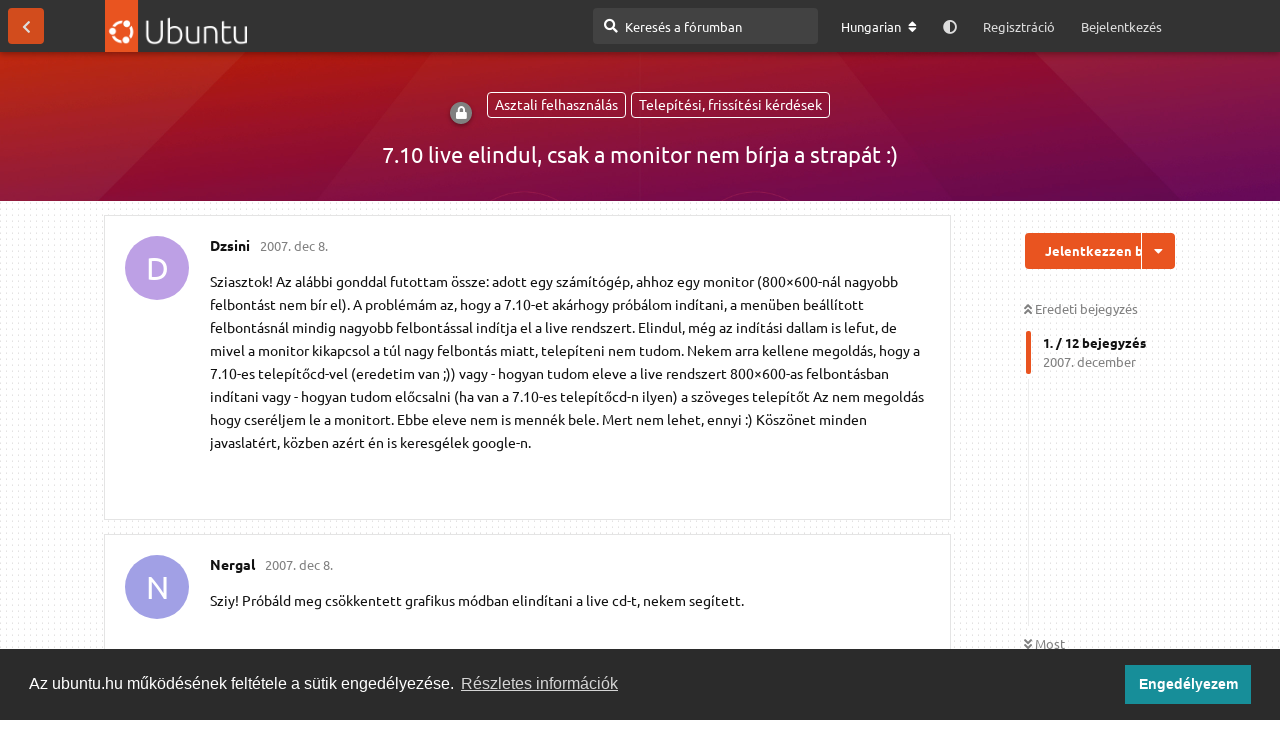

--- FILE ---
content_type: text/html; charset=utf-8
request_url: https://ubuntu.hu/d/1851-1851
body_size: 17367
content:
<!doctype html>
<html  dir="ltr"        lang="hu" >
    <head>
        <meta charset="utf-8">
        <title>7.10 live elindul, csak a monitor nem bírja a strapát :) – ubuntu.hu</title>

        <link rel="canonical" href="https://ubuntu.hu/d/1851-1851">
<link rel="preload" href="https://ubuntu.hu/assets/forum.js?v=d21486d1" as="script">
<link rel="preload" href="https://ubuntu.hu/assets/forum-hu.js?v=7da5ec0e" as="script">
<link rel="preload" href="https://ubuntu.hu/assets/fonts/fa-solid-900.woff2" as="font" type="font/woff2" crossorigin="">
<link rel="preload" href="https://ubuntu.hu/assets/fonts/fa-regular-400.woff2" as="font" type="font/woff2" crossorigin="">
<meta name="viewport" content="width=device-width, initial-scale=1, maximum-scale=1, minimum-scale=1, viewport-fit=cover">
<meta name="description" content="Sziasztok! Az alábbi gonddal futottam össze: adott egy számítógép, ahhoz egy monitor (800×600-nál nagyobb felbontást nem bír el). A problémám az, hogy a...">
<meta name="theme-color" content="#E95420">
<meta name="application-name" content="ubuntu.hu">
<meta name="robots" content="index, follow">
<meta name="twitter:card" content="summary_large_image">
<meta name="twitter:image" content="https://ubuntu.hu/assets/site-image-g6thtnjs.png">
<meta name="twitter:title" content="7.10 live elindul, csak a monitor nem bírja a strapát :)">
<meta name="twitter:description" content="Sziasztok! Az alábbi gonddal futottam össze: adott egy számítógép, ahhoz egy monitor (800×600-nál nagyobb felbontást nem bír el). A problémám az, hogy a...">
<meta name="article:published_time" content="2007-12-08T18:46:58+00:00">
<meta name="article:updated_time" content="2007-12-08T18:46:58+00:00">
<meta name="twitter:url" content="https://ubuntu.hu/d/1851-1851">
<meta name="color-scheme" content="light">
<link rel="stylesheet" media="not all and (prefers-color-scheme: dark)" class="nightmode-light" href="https://ubuntu.hu/assets/forum.css?v=8e9539e0" />
<link rel="stylesheet" media="(prefers-color-scheme: dark)" class="nightmode-dark" href="https://ubuntu.hu/assets/forum-dark.css?v=7c3516d0" />
<link rel="shortcut icon" href="https://ubuntu.hu/assets/favicon-sbxehmkw.png">
<meta property="og:site_name" content="ubuntu.hu">
<meta property="og:type" content="article">
<meta property="og:image" content="https://ubuntu.hu/assets/site-image-g6thtnjs.png">
<meta property="og:title" content="7.10 live elindul, csak a monitor nem bírja a strapát :)">
<meta property="og:description" content="Sziasztok! Az alábbi gonddal futottam össze: adott egy számítógép, ahhoz egy monitor (800×600-nál nagyobb felbontást nem bír el). A problémám az, hogy a...">
<meta property="og:url" content="https://ubuntu.hu/d/1851-1851">
<script type="application/ld+json">[{"@context":"http:\/\/schema.org","@type":"QAPage","publisher":{"@type":"Organization","name":"ubuntu.hu","url":"https:\/\/ubuntu.hu","description":"Magyar ubuntu k\u00f6z\u00f6ss\u00e9gi oldal. F\u00f3rum, h\u00edrek, inform\u00e1ci\u00f3k az ubuntu \u00e9s a szabad szoftverek vil\u00e1g\u00e1b\u00f3l.","logo":"https:\/\/ubuntu.hu\/assets\/logo-hvqmfz6n.png"},"image":"https:\/\/ubuntu.hu\/assets\/site-image-g6thtnjs.png","description":"Sziasztok! Az al\u00e1bbi gonddal futottam \u00f6ssze: adott egy sz\u00e1m\u00edt\u00f3g\u00e9p, ahhoz egy monitor (800\u00d7600-n\u00e1l nagyobb felbont\u00e1st nem b\u00edr el). A probl\u00e9m\u00e1m az, hogy a...","datePublished":"2007-12-08T18:46:58+00:00","dateModified":"2007-12-08T18:46:58+00:00","url":"https:\/\/ubuntu.hu\/d\/1851-1851","mainEntity":{"@type":"Question","name":"7.10 live elindul, csak a monitor nem b\u00edrja a strap\u00e1t :)","text":"Sziasztok!\r\n\r\nAz al\u00e1bbi gonddal futottam \u00f6ssze: adott egy sz\u00e1m\u00edt\u00f3g\u00e9p, ahhoz egy monitor (800\u00d7600-n\u00e1l nagyobb felbont\u00e1st nem b\u00edr el).\r\nA probl\u00e9m\u00e1m az, hogy a 7.10-et ak\u00e1rhogy pr\u00f3b\u00e1lom ind\u00edtani, a men\u00fcben be\u00e1ll\u00edtott felbont\u00e1sn\u00e1l mindig nagyobb felbont\u00e1ssal ind\u00edtja el a live rendszert. Elindul, m\u00e9g az ind\u00edt\u00e1si dallam is lefut, de mivel a monitor kikapcsol a t\u00fal nagy felbont\u00e1s miatt, telep\u00edteni nem tudom.\r\n\r\nNekem arra kellene megold\u00e1s, hogy a 7.10-es telep\u00edt\u0151cd-vel (eredetim van ;)) \r\n\r\nvagy \r\n- hogyan tudom eleve a live rendszert 800\u00d7600-as felbont\u00e1sban ind\u00edtani\r\nvagy\r\n- hogyan tudom el\u0151csalni (ha van a 7.10-es telep\u00edt\u0151cd-n ilyen) a sz\u00f6veges telep\u00edt\u0151t\r\n\r\nAz nem megold\u00e1s hogy cser\u00e9ljem le a monitort. Ebbe eleve nem is menn\u00e9k bele. Mert nem lehet, ennyi :)\r\n\r\nK\u00f6sz\u00f6net minden javaslat\u00e9rt, k\u00f6zben az\u00e9rt \u00e9n is keresg\u00e9lek google-n.","dateCreated":"2007-12-08T18:46:58.000000Z","author":{"@type":"Person","name":"Dzsini","url":"https:\/\/ubuntu.hu\/u\/2627"},"answerCount":10,"suggestedAnswer":[{"@type":"Answer","text":"Sziy!\n\nPr\u00f3b\u00e1ld meg cs\u00f6kkentett grafikus m\u00f3dban elind\u00edtani a live cd-t, nekem seg\u00edtett.","dateCreated":"2007-12-08T18:52:06+00:00","url":"https:\/\/ubuntu.hu\/d\/1851-1851\/2","author":{"@type":"Person","name":"Nergal","url":"https:\/\/ubuntu.hu\/u\/2037"},"upvoteCount":0},{"@type":"Answer","text":"Nekem egy hasonl\u00f3 probl\u00e9m\u00e1m van (b\u00e1r kev\u00e9sb\u00e9 bosszant\u00f3, de az\u00e9rt m\u00e9gis): amikor ind\u00edtom a feltelep\u00edtett rendszert, akkor az indul\u00f3k\u00e9perny\u0151t nem tudja megjelen\u00edteni a monitorom (LG 19\" wide LCD). Viszont, miut\u00e1n megt\u00f6rt\u00e9nt a boot, a bel\u00e9p\u0151k\u00e9perny\u0151t m\u00e1r kezeli rendesen. Shut down-n\u00e1l ugyanez a helyzet. \n\nA dolog pikant\u00e9ri\u00e1ja, hogy Live-CD eset\u00e9n megjelen\u00edti rendesen a rendszert\u00f6lt\u0151 grafik\u00e1t.","dateCreated":"2007-12-08T22:47:09+00:00","url":"https:\/\/ubuntu.hu\/d\/1851-1851\/3","author":{"@type":"Person","name":"harras","url":"https:\/\/ubuntu.hu\/u\/2610"},"upvoteCount":0},{"@type":"Answer","text":"Telep\u00edts az Alternate CD-r\u0151l, az b\u00e1rmilyen vga monitoron elindul :) \u00e9s a telep\u00edt\u00e9s k\u00f6zben majd kiv\u00e1lasztod, hogy milyen felbont\u00e1st szeretn\u00e9l haszn\u00e1lni. http:\/\/ubuntu.hu\/dokumentacio\/alternate-install","dateCreated":"2007-12-08T23:03:06+00:00","url":"https:\/\/ubuntu.hu\/d\/1851-1851\/4","author":{"@type":"Person","name":"zaivaldi","url":"https:\/\/ubuntu.hu\/u\/64"},"upvoteCount":0},{"@type":"Answer","text":"@\"zaivaldi\"#p57318K\u00f6szi, rem\u00e9ltem hogy van megold\u00e1s alternate cd-n k\u00edv\u00fcl is, de akkor \u00e9ljen a let\u00f6lt\u00e9s :\/ :)","dateCreated":"2007-12-09T02:32:18+00:00","url":"https:\/\/ubuntu.hu\/d\/1851-1851\/5","author":{"@type":"Person","name":"Dzsini","url":"https:\/\/ubuntu.hu\/u\/2627"},"upvoteCount":0},{"@type":"Answer","text":"@\"Dzsini\"#p57319A Desktop CD-n van indul\u00e1skor egy olyan v\u00e1laszthat\u00f3 lehet\u0151s\u00e9g, hogy Start Ubuntu in safe graphic mode. Pr\u00f3b\u00e1ltad?","dateCreated":"2007-12-09T03:09:44+00:00","url":"https:\/\/ubuntu.hu\/d\/1851-1851\/6","author":{"@type":"Person","name":"zaivaldi","url":"https:\/\/ubuntu.hu\/u\/64"},"upvoteCount":0},{"@type":"Answer","text":"@\"zaivaldi\"#p57320A safe graphic mode nem j\u00f6tt be anno amikor pr\u00f3b\u00e1lgattam, val\u00f3sz\u00edn\u0171s\u00edtem annak a felbont\u00e1shoz k\u00f6zvetlen\u00fcl kevesebb k\u00f6ze van, mindink\u00e1bb a videok\u00e1rtya driverhez. De nem, a live rendszer el\u00e9g cs\u00f6k\u00f6ny\u00f6s m\u00f3don 800\u00d7600-as felbont\u00e1sn\u00e1l mindenk\u00e9pp nagyobb felbont\u00e1st pr\u00f3b\u00e1lt r\u00e1er\u0151ltetni a monitorra. De mindegy, n\u00e9mi pironkod\u00e1ssal \u00e9s egy frissen \u00edrott alternate cd-vel megoldottam, k\u00f6sz\u00f6n\u00f6m. Pironkod\u00e1s az\u00e9rt volt, mert az\u00e9rt n\u00e9mileg ciki volt hogy egy original eredeti telep\u00edt\u0151cd-vel ezt nem lehetett megoldani :(\nDe sebaj, v\u00e9ge, m\u0171k\u00f6dik :)","dateCreated":"2007-12-09T06:44:13+00:00","url":"https:\/\/ubuntu.hu\/d\/1851-1851\/7","author":{"@type":"Person","name":"Dzsini","url":"https:\/\/ubuntu.hu\/u\/2627"},"upvoteCount":0},{"@type":"Answer","text":"Sziasztok!\n\nSzerettem volna Ubuntu Linux 7.10-est feltelep\u00edteni az \u00faj laptopomra (Fujitsu Siemens Amilo Li1705), de az al\u00e1bbi probl\u00e9m\u00e1kkal szembes\u00fcltem:\nHa a rendes telep\u00edt\u0151vel pr\u00f3b\u00e1lkoztam, akkor bej\u00f6n \u00fcgyeb\u00e1r a t\u00f6lt\u0151 cs\u00edk, de ut\u00e1na a monitorom \"nem b\u00edrja a felbont\u00e1st\" \u00edgy semmit se l\u00e1tok a tov\u00e1bbi teend\u0151kb\u0151l...\n\nEg\u00e9sz nap olvasgattam ez \u00fcgyben, \u00edgy megpr\u00f3b\u00e1ltam az alternat\u00edv telep\u00edt\u0151vel (Xubuntu \u00e9s text m\u00f3d-ba), de  itt meg \"elcs\u00faszik\" a k\u00e9p vertik\u00e1lisan, \u00e9s \u00edgy szint\u00e9n lehetetlenn\u00e9 teszi a telep\u00edt\u00e9st.\n\nA k\u00e9rd\u00e9sem, hogy tudtok-e valami megold\u00e1st, amivel v\u00e9gre norm\u00e1lisan l\u00e1thatom legal\u00e1bb a telep\u00edt\u0151 fel\u00fcletet, \u00e9s \u00edgy egy l\u00e9p\u00e9ssel k\u00f6zelebb ker\u00fcljek ahhoz, hogy linuxot haszn\u00e1lhassak?\n\nV\u00e1laszotokat el\u0151re is k\u00f6sz\u00f6n\u00f6m!\n\u00dcdv,\n    Dani\n","dateCreated":"2007-12-17T14:26:22+00:00","url":"https:\/\/ubuntu.hu\/d\/1851-1851\/8","author":{"@type":"Person","name":"Lajhar","url":"https:\/\/ubuntu.hu\/u\/2740"},"upvoteCount":0},{"@type":"Answer","text":"Egy kiad\u00f3s magyar\u00e1zatra az\u00e9rt \u00e9n is kiv\u00e1csi lenn\u00e9k ez \u00fcgyben.\nAdott a fukci\u00f3 a bootk\u00e9perny\u0151n: F4 -\u003E felbont\u00e1s kiv\u00e1laszt, majd ennek ellen\u00e9re nem azon a felbont\u00e1son indul hanem a legnagyobbon. Mi\u00e9rt?\nMi\u00e9rt van benne ez a \"nagyszer\u0171\" funkci\u00f3 a rendszerben ha nem is m\u0171k\u00f6dik?\nAnnyira neh\u00e9z dolog indul\u00e1sra a kiv\u00e1lasztott felbont\u00e1st bel\u0151ni?\n\u00c9s akkor utolj\u00e1ra, mi\u00e9rt?\nEz m\u00e1r kikiv\u00e1nkozott... :)","dateCreated":"2007-12-17T15:54:33+00:00","url":"https:\/\/ubuntu.hu\/d\/1851-1851\/9","author":{"@type":"Person","name":"garferi","url":"https:\/\/ubuntu.hu\/u\/1042"},"upvoteCount":0},{"@type":"Answer","text":"telep\u00edts 7.04et \u00e9s majd ha felment a friss\u00edt\u00e9sekkel telep\u00fcl a 7.10 \u00e9s \u00edgy biztos megy. Nekem \u00edgy siker\u00fclt Li1705-re 7.10et tenni.\nAm\u00fagy a baj az, hogy ez egy er\u0151sen VISTA-ra konfigolt noti, \u00edgy pl gy\u00e1rilag m\u00e9g XP driverek sincsenek a FuSi lapon nemhogy Linux (annak ellen\u00e9re sem, hogy sokan Linux-szal forgalmazz\u00e1k pedig a gy\u00e1rt\u00f3 szerint a Linux nem t\u00e1mogatott op.rendszer!!!)\nMiut\u00e1n VIA UNICHROME9 HC videok\u00e1rty\u00e1val szerelt a g\u00e9p csak VESA m\u00f3dban ind\u00edthat\u00f3, ami alap\u00e9rtelmezetten 800x600-at tud \u00e9s csak var\u00e1zsl\u00e1ssal \u00e1ll\u00edthat\u00f3 be a nat\u00edv felbont\u00e1sa!","dateCreated":"2008-03-06T08:53:48+00:00","url":"https:\/\/ubuntu.hu\/d\/1851-1851\/10","author":{"@type":"Person","name":"szota","url":"https:\/\/ubuntu.hu\/u\/1142"},"upvoteCount":0},{"@type":"Answer","text":"@\"Lajhar\"#p57322EL\u0151bb telep\u00edts 7.04-et majd felfriss\u00edteni 7.10-re, ezt tettem \u00e9n is az amilo pro3515-re. A k\u00e9perny\u0151e\u00e1ll\u00edt\u00e1sn\u00e1l lesz egy kis gond, ha nem tudod megoldani m\u00e9g jelentkezz. Driverk\u00e9nt csak vesa fog futni, via-val ne is k\u00ednl\u00f3dj. \n ","dateCreated":"2008-03-07T12:18:45+00:00","url":"https:\/\/ubuntu.hu\/d\/1851-1851\/11","author":{"@type":"Person","name":"lehelka","url":"https:\/\/ubuntu.hu\/u\/3597"},"upvoteCount":0}]}},{"@context":"http:\/\/schema.org","@type":"BreadcrumbList","itemListElement":[{"@type":"ListItem","position":1,"item":{"@type":"Thing","@id":"https:\/\/ubuntu.hu\/t\/node-78","name":"Telep\u00edt\u00e9si, friss\u00edt\u00e9si k\u00e9rd\u00e9sek","url":"https:\/\/ubuntu.hu\/t\/node-78"}},{"@type":"ListItem","position":2,"item":{"@type":"Thing","@id":"https:\/\/ubuntu.hu\/t\/node-942","name":"Asztali felhaszn\u00e1l\u00e1s","url":"https:\/\/ubuntu.hu\/t\/node-942"}}],"itemListOrder":"ItemListUnordered","numberOfItems":2},{"@context":"http:\/\/schema.org","@type":"WebSite","url":"https:\/\/ubuntu.hu\/","potentialAction":{"@type":"SearchAction","target":"https:\/\/ubuntu.hu\/?q={search_term_string}","query-input":"required name=search_term_string"}}]</script>
<link rel="alternate" type="application/atom+xml" title="Fórumtevékenység" href="https://ubuntu.hu/atom" />
<link rel="alternate" type="application/atom+xml" title="A fórum új témái" href="https://ubuntu.hu/atom/discussions" />
<link rel="alternate" type="application/atom+xml" title="Ez a téma" href="https://ubuntu.hu/atom/d/1851-1851" />

        <script>
            /* fof/nightmode workaround for browsers without (prefers-color-scheme) CSS media query support */
            if (!window.matchMedia('not all and (prefers-color-scheme), (prefers-color-scheme)').matches) {
                document.querySelector('link.nightmode-light').removeAttribute('media');
            }
        </script>
        
<link rel='manifest' href='/webmanifest'>
<meta name='apple-mobile-web-app-capable' content='yes'>
<meta id='apple-style' name='apple-mobile-web-app-status-bar-style' content='default'>
<meta id='apple-title' name='apple-mobile-web-app-title' content='ubuntu.hu'>
<link id='apple-icon-256' rel='apple-touch-icon' sizes='256x256' href='https://ubuntu.hu/assets/pwa-icon-256x256-hs4apcis.png'>
<link id='apple-icon-512' rel='apple-touch-icon' sizes='512x512' href='https://ubuntu.hu/assets/pwa-icon-512x512-s87wj1vv.png'>
    </head>

    <body>
        <script type="application/ld+json">

{

"@context": "http://schema.org",

"@type": "WebSite",

"url": "https://ubuntu.hu/",

"potentialAction": {

"@type": "SearchAction",

"target": "https://ubuntu.hu/?q={search_term_string}",

"query-input": "required name=search_term_string"

}

}

</script>

<div id="app" class="App">

    <div id="app-navigation" class="App-navigation"></div>

    <div id="drawer" class="App-drawer">

        <header id="header" class="App-header">
            <div id="header-navigation" class="Header-navigation"></div>
            <div class="container">
                <div class="Header-title">
                    <a href="https://ubuntu.hu" id="home-link">
                                                    <img src="https://ubuntu.hu/assets/logo-hvqmfz6n.png" alt="ubuntu.hu" class="Header-logo">
                                            </a>
                </div>
                <div id="header-primary" class="Header-primary"></div>
                <div id="header-secondary" class="Header-secondary"></div>
            </div>
        </header>

    </div>

    <main class="App-content">
        <div id="content"></div>

        <div id="flarum-loading" style="display: none">
    Betöltés…
</div>

<noscript>
    <div class="Alert">
        <div class="container">
            A legjobb élményhez egy modern böngésző szükséges, engedélyezett JavaScripttel.
        </div>
    </div>
</noscript>

<div id="flarum-loading-error" style="display: none">
    <div class="Alert">
        <div class="container">
            Valami félresikerült az oldal teljes verziójának betöltése során. A hiba javításához próbálja meg frissíteni az oldalt.
        </div>
    </div>
</div>

<noscript id="flarum-content">
    <div class="container">
    <h1>7.10 live elindul, csak a monitor nem bírja a strapát :)</h1>

    <div>
                    <article>
                                <div class="PostUser"><h3 class="PostUser-name">Dzsini</h3></div>
                <div class="Post-body">
                    <p>Sziasztok!

Az alábbi gonddal futottam össze: adott egy számítógép, ahhoz egy monitor (800×600-nál nagyobb felbontást nem bír el).
A problémám az, hogy a 7.10-et akárhogy próbálom indítani, a menüben beállított felbontásnál mindig nagyobb felbontással indítja el a live rendszert. Elindul, még az indítási dallam is lefut, de mivel a monitor kikapcsol a túl nagy felbontás miatt, telepíteni nem tudom.

Nekem arra kellene megoldás, hogy a 7.10-es telepítőcd-vel (eredetim van ;)) 

vagy 
- hogyan tudom eleve a live rendszert 800×600-as felbontásban indítani
vagy
- hogyan tudom előcsalni (ha van a 7.10-es telepítőcd-n ilyen) a szöveges telepítőt

Az nem megoldás hogy cseréljem le a monitort. Ebbe eleve nem is mennék bele. Mert nem lehet, ennyi :)

Köszönet minden javaslatért, közben azért én is keresgélek google-n.</p>
                </div>
            </article>

            <hr>
                    <article>
                                <div class="PostUser"><h3 class="PostUser-name">Nergal</h3></div>
                <div class="Post-body">
                    <p>Sziy!

Próbáld meg csökkentett grafikus módban elindítani a live cd-t, nekem segített.</p>
                </div>
            </article>

            <hr>
                    <article>
                                <div class="PostUser"><h3 class="PostUser-name">harras</h3></div>
                <div class="Post-body">
                    <p>Nekem egy hasonló problémám van (bár kevésbé bosszantó, de azért mégis): amikor indítom a feltelepített rendszert, akkor az indulóképernyőt nem tudja megjeleníteni a monitorom (LG 19" wide LCD). Viszont, miután megtörtént a boot, a belépőképernyőt már kezeli rendesen. Shut down-nál ugyanez a helyzet. 

A dolog pikantériája, hogy Live-CD esetén megjeleníti rendesen a rendszertöltő grafikát.</p>
                </div>
            </article>

            <hr>
                    <article>
                                <div class="PostUser"><h3 class="PostUser-name">zaivaldi</h3></div>
                <div class="Post-body">
                    <p>Telepíts az Alternate CD-ről, az bármilyen vga monitoron elindul :) és a telepítés közben majd kiválasztod, hogy milyen felbontást szeretnél használni. http://ubuntu.hu/dokumentacio/alternate-install</p>
                </div>
            </article>

            <hr>
                    <article>
                                <div class="PostUser"><h3 class="PostUser-name">Dzsini</h3></div>
                <div class="Post-body">
                    <p><a href="https://ubuntu.hu/d/1851-1851/4" class="PostMention" data-id="57318" rel="" target="">zaivaldi</a>Köszi, reméltem hogy van megoldás alternate cd-n kívül is, de akkor éljen a letöltés :/ :)</p>
                </div>
            </article>

            <hr>
                    <article>
                                <div class="PostUser"><h3 class="PostUser-name">zaivaldi</h3></div>
                <div class="Post-body">
                    <p><a href="https://ubuntu.hu/d/1851-1851/5" class="PostMention" data-id="57319" rel="" target="">Dzsini</a>A Desktop CD-n van induláskor egy olyan választható lehetőség, hogy Start Ubuntu in safe graphic mode. Próbáltad?</p>
                </div>
            </article>

            <hr>
                    <article>
                                <div class="PostUser"><h3 class="PostUser-name">Dzsini</h3></div>
                <div class="Post-body">
                    <p><a href="https://ubuntu.hu/d/1851-1851/6" class="PostMention" data-id="57320" rel="" target="">zaivaldi</a>A safe graphic mode nem jött be anno amikor próbálgattam, valószínűsítem annak a felbontáshoz közvetlenül kevesebb köze van, mindinkább a videokártya driverhez. De nem, a live rendszer elég csökönyös módon 800×600-as felbontásnál mindenképp nagyobb felbontást próbált ráerőltetni a monitorra. De mindegy, némi pironkodással és egy frissen írott alternate cd-vel megoldottam, köszönöm. Pironkodás azért volt, mert azért némileg ciki volt hogy egy original eredeti telepítőcd-vel ezt nem lehetett megoldani :(
De sebaj, vége, működik :)</p>
                </div>
            </article>

            <hr>
                    <article>
                                <div class="PostUser"><h3 class="PostUser-name">Lajhar</h3></div>
                <div class="Post-body">
                    <p>Sziasztok!

Szerettem volna Ubuntu Linux 7.10-est feltelepíteni az új laptopomra (Fujitsu Siemens Amilo Li1705), de az alábbi problémákkal szembesültem:
Ha a rendes telepítővel próbálkoztam, akkor bejön ügyebár a töltő csík, de utána a monitorom "nem bírja a felbontást" így semmit se látok a további teendőkből...

Egész nap olvasgattam ez ügyben, így megpróbáltam az alternatív telepítővel (Xubuntu és text mód-ba), de  itt meg "elcsúszik" a kép vertikálisan, és így szintén lehetetlenné teszi a telepítést.

A kérdésem, hogy tudtok-e valami megoldást, amivel végre normálisan láthatom legalább a telepítő felületet, és így egy lépéssel közelebb kerüljek ahhoz, hogy linuxot használhassak?

Válaszotokat előre is köszönöm!
Üdv,
    Dani
</p>
                </div>
            </article>

            <hr>
                    <article>
                                <div class="PostUser"><h3 class="PostUser-name">lehelka</h3></div>
                <div class="Post-body">
                    <p><a href="https://ubuntu.hu/d/1851-1851/8" class="PostMention" data-id="57322" rel="" target="">Lajhar</a>ELőbb telepíts 7.04-et majd felfrissíteni 7.10-re, ezt tettem én is az amilo pro3515-re. A képernyőeállításnál lesz egy kis gond, ha nem tudod megoldani még jelentkezz. Driverként csak vesa fog futni, via-val ne is kínlódj. 
 </p>
                </div>
            </article>

            <hr>
                    <article>
                                <div class="PostUser"><h3 class="PostUser-name">garferi</h3></div>
                <div class="Post-body">
                    <p>Egy kiadós magyarázatra azért én is kivácsi lennék ez ügyben.
Adott a fukció a bootképernyőn: F4 -> felbontás kiválaszt, majd ennek ellenére nem azon a felbontáson indul hanem a legnagyobbon. Miért?
Miért van benne ez a "nagyszerű" funkció a rendszerben ha nem is működik?
Annyira nehéz dolog indulásra a kiválasztott felbontást belőni?
És akkor utoljára, miért?
Ez már kikivánkozott... :)</p>
                </div>
            </article>

            <hr>
                    <article>
                                <div class="PostUser"><h3 class="PostUser-name">szota</h3></div>
                <div class="Post-body">
                    <p>telepíts 7.04et és majd ha felment a frissítésekkel települ a 7.10 és így biztos megy. Nekem így sikerült Li1705-re 7.10et tenni.
Amúgy a baj az, hogy ez egy erősen VISTA-ra konfigolt noti, így pl gyárilag még XP driverek sincsenek a FuSi lapon nemhogy Linux (annak ellenére sem, hogy sokan Linux-szal forgalmazzák pedig a gyártó szerint a Linux nem támogatott op.rendszer!!!)
Miután VIA UNICHROME9 HC videokártyával szerelt a gép csak VESA módban indítható, ami alapértelmezetten 800x600-at tud és csak varázslással állítható be a natív felbontása!</p>
                </div>
            </article>

            <hr>
            </div>

    
    </div>

</noscript>


        <div class="App-composer">
            <div class="container">
                <div id="composer"></div>
            </div>
        </div>
    </main>

</div>

<footer class="footer-distributed">
    <div class="container">
			<div class="footer-left">
				<img src="https://ubuntu.hu/assets/logo-hvqmfz6n.png" />
				<!--<img src="https://ubuntu.hu/assets/ubuntu_white.svg" />-->

				<p class="footer-links">
					<a href="https://ubuntu.hu" class="link-1">Kezdőoldal</a>
					
					<a href="https://ubuntu.hu/blog">Blog</a>
				
					<a href="https://ubuntu.hu/p/3-gdpr">ÁSZF</a>
				
					<a href="https://ubuntu.hu/p/5-forum-szabalyzat">Szabályzat</a>
					
					<a href="https://ubuntu.hu/p/6-kozosseg">Kapcsolat</a>
					
				</p>

				<p class="footer-company-name cu">ubuntu.hu :: Magyar Ubuntu Közösség <span style="white-space: nowrap;">© 2007 – 2026</span></p>
			</div>

			<div class="footer-center"><div class="info_block_container">

				<div>
					<i class="fas fa-map-marker-alt"></i>
					<p><span>Önkéntes segítők:</span> <a href="https://ubuntu.hu/map">Megtekintés</a></p>
				</div>

				<div>
					<i class="fas fa-envelope"></i>
					<p><span>Webmester:</span><a href="mailto:ubuntu@hurezi.hu">ubuntu@hurezi.hu</a></p>
				</div>

			</div></div>

			<div class="footer-right">

				<p class="footer-company-about">
					<span>Közösségi csatornáink:</span>
				</p>

				<div class="footer-icons">

					<a href="https://www.facebook.com/ubuntuhu" target="_blank"><i class="fab fa-facebook-f"></i></a>
					<a href="https://riot.grin.hu/#/room/#ubuntu-hour:grin.hu" target="_blank">[M]</a>
					<a href="https://web.libera.chat/?channels=#ubuntu-hu" target="_blank">IRC</a>

				</div>
				<p class="footer-company-about cc">
				Az oldal tartalma, ahol másként nem jelezzük, <a href="https://creativecommons.org/licenses/by-sa/4.0/deed.hu" target="_blank">Creative&nbsp;Commons Nevezd&nbsp;meg! – Így&nbsp;add&nbsp;tovább!</a> licenc alatt érhető el.</p>

			</div>
    </div>
</footer>


        <div id="modal"></div>
        <div id="alerts"></div>

        <script>
            document.getElementById('flarum-loading').style.display = 'block';
            var flarum = {extensions: {}};
        </script>

        <script src="https://ubuntu.hu/assets/forum.js?v=d21486d1"></script>
<script src="https://ubuntu.hu/assets/forum-hu.js?v=7da5ec0e"></script>

        <script id="flarum-json-payload" type="application/json">{"fof-nightmode.assets.day":"https:\/\/ubuntu.hu\/assets\/forum.css?v=8e9539e0","fof-nightmode.assets.night":"https:\/\/ubuntu.hu\/assets\/forum-dark.css?v=7c3516d0","resources":[{"type":"forums","id":"1","attributes":{"title":"ubuntu.hu","description":"Magyar ubuntu k\u00f6z\u00f6ss\u00e9gi oldal. F\u00f3rum, h\u00edrek, inform\u00e1ci\u00f3k az ubuntu \u00e9s a szabad szoftverek vil\u00e1g\u00e1b\u00f3l.","showLanguageSelector":true,"baseUrl":"https:\/\/ubuntu.hu","basePath":"","baseOrigin":"https:\/\/ubuntu.hu","debug":false,"apiUrl":"https:\/\/ubuntu.hu\/api","welcomeTitle":"\u00dcdv\u00f6z\u00f6lj\u00fck az ubuntu.hu oldal\u00e1n","welcomeMessage":"Itt megtal\u00e1lhatja a rendszerrel, illetve a ny\u00edlt forr\u00e1sk\u00f3d\u00fa alkalmaz\u00e1sokkal kapcsolatos inform\u00e1ci\u00f3kat, \u00e9rdekess\u00e9geket. Csatlakozzon a besz\u00e9lget\u00e9sekhez, blogoljon, seg\u00edtse \u00d6n is a k\u00f6z\u00f6ss\u00e9get. J\u00f3 f\u00f3rumoz\u00e1st k\u00edv\u00e1nunk!","themePrimaryColor":"#E95420","themeSecondaryColor":"#333333","logoUrl":"https:\/\/ubuntu.hu\/assets\/logo-hvqmfz6n.png","faviconUrl":"https:\/\/ubuntu.hu\/assets\/favicon-sbxehmkw.png","headerHtml":"\u003Cscript type=\u0022application\/ld+json\u0022\u003E\n\n{\n\n\u0022@context\u0022: \u0022http:\/\/schema.org\u0022,\n\n\u0022@type\u0022: \u0022WebSite\u0022,\n\n\u0022url\u0022: \u0022https:\/\/ubuntu.hu\/\u0022,\n\n\u0022potentialAction\u0022: {\n\n\u0022@type\u0022: \u0022SearchAction\u0022,\n\n\u0022target\u0022: \u0022https:\/\/ubuntu.hu\/?q={search_term_string}\u0022,\n\n\u0022query-input\u0022: \u0022required name=search_term_string\u0022\n\n}\n\n}\n\n\u003C\/script\u003E","footerHtml":"\u003Cfooter class=\u0022footer-distributed\u0022\u003E\n    \u003Cdiv class=\u0022container\u0022\u003E\n\t\t\t\u003Cdiv class=\u0022footer-left\u0022\u003E\n\t\t\t\t\u003Cimg src=\u0022https:\/\/ubuntu.hu\/assets\/logo-hvqmfz6n.png\u0022 \/\u003E\n\t\t\t\t\u003C!--\u003Cimg src=\u0022https:\/\/ubuntu.hu\/assets\/ubuntu_white.svg\u0022 \/\u003E--\u003E\n\n\t\t\t\t\u003Cp class=\u0022footer-links\u0022\u003E\n\t\t\t\t\t\u003Ca href=\u0022https:\/\/ubuntu.hu\u0022 class=\u0022link-1\u0022\u003EKezd\u0151oldal\u003C\/a\u003E\n\t\t\t\t\t\n\t\t\t\t\t\u003Ca href=\u0022https:\/\/ubuntu.hu\/blog\u0022\u003EBlog\u003C\/a\u003E\n\t\t\t\t\n\t\t\t\t\t\u003Ca href=\u0022https:\/\/ubuntu.hu\/p\/3-gdpr\u0022\u003E\u00c1SZF\u003C\/a\u003E\n\t\t\t\t\n\t\t\t\t\t\u003Ca href=\u0022https:\/\/ubuntu.hu\/p\/5-forum-szabalyzat\u0022\u003ESzab\u00e1lyzat\u003C\/a\u003E\n\t\t\t\t\t\n\t\t\t\t\t\u003Ca href=\u0022https:\/\/ubuntu.hu\/p\/6-kozosseg\u0022\u003EKapcsolat\u003C\/a\u003E\n\t\t\t\t\t\n\t\t\t\t\u003C\/p\u003E\n\n\t\t\t\t\u003Cp class=\u0022footer-company-name cu\u0022\u003Eubuntu.hu :: Magyar Ubuntu K\u00f6z\u00f6ss\u00e9g \u003Cspan style=\u0022white-space: nowrap;\u0022\u003E\u00a9 2007 \u2013 2026\u003C\/span\u003E\u003C\/p\u003E\n\t\t\t\u003C\/div\u003E\n\n\t\t\t\u003Cdiv class=\u0022footer-center\u0022\u003E\u003Cdiv class=\u0022info_block_container\u0022\u003E\n\n\t\t\t\t\u003Cdiv\u003E\n\t\t\t\t\t\u003Ci class=\u0022fas fa-map-marker-alt\u0022\u003E\u003C\/i\u003E\n\t\t\t\t\t\u003Cp\u003E\u003Cspan\u003E\u00d6nk\u00e9ntes seg\u00edt\u0151k:\u003C\/span\u003E \u003Ca href=\u0022https:\/\/ubuntu.hu\/map\u0022\u003EMegtekint\u00e9s\u003C\/a\u003E\u003C\/p\u003E\n\t\t\t\t\u003C\/div\u003E\n\n\t\t\t\t\u003Cdiv\u003E\n\t\t\t\t\t\u003Ci class=\u0022fas fa-envelope\u0022\u003E\u003C\/i\u003E\n\t\t\t\t\t\u003Cp\u003E\u003Cspan\u003EWebmester:\u003C\/span\u003E\u003Ca href=\u0022mailto:ubuntu@hurezi.hu\u0022\u003Eubuntu@hurezi.hu\u003C\/a\u003E\u003C\/p\u003E\n\t\t\t\t\u003C\/div\u003E\n\n\t\t\t\u003C\/div\u003E\u003C\/div\u003E\n\n\t\t\t\u003Cdiv class=\u0022footer-right\u0022\u003E\n\n\t\t\t\t\u003Cp class=\u0022footer-company-about\u0022\u003E\n\t\t\t\t\t\u003Cspan\u003EK\u00f6z\u00f6ss\u00e9gi csatorn\u00e1ink:\u003C\/span\u003E\n\t\t\t\t\u003C\/p\u003E\n\n\t\t\t\t\u003Cdiv class=\u0022footer-icons\u0022\u003E\n\n\t\t\t\t\t\u003Ca href=\u0022https:\/\/www.facebook.com\/ubuntuhu\u0022 target=\u0022_blank\u0022\u003E\u003Ci class=\u0022fab fa-facebook-f\u0022\u003E\u003C\/i\u003E\u003C\/a\u003E\n\t\t\t\t\t\u003Ca href=\u0022https:\/\/riot.grin.hu\/#\/room\/#ubuntu-hour:grin.hu\u0022 target=\u0022_blank\u0022\u003E[M]\u003C\/a\u003E\n\t\t\t\t\t\u003Ca href=\u0022https:\/\/web.libera.chat\/?channels=#ubuntu-hu\u0022 target=\u0022_blank\u0022\u003EIRC\u003C\/a\u003E\n\n\t\t\t\t\u003C\/div\u003E\n\t\t\t\t\u003Cp class=\u0022footer-company-about cc\u0022\u003E\n\t\t\t\tAz oldal tartalma, ahol m\u00e1sk\u00e9nt nem jelezz\u00fck, \u003Ca href=\u0022https:\/\/creativecommons.org\/licenses\/by-sa\/4.0\/deed.hu\u0022 target=\u0022_blank\u0022\u003ECreative\u0026nbsp;Commons Nevezd\u0026nbsp;meg! \u2013 \u00cdgy\u0026nbsp;add\u0026nbsp;tov\u00e1bb!\u003C\/a\u003E licenc alatt \u00e9rhet\u0151 el.\u003C\/p\u003E\n\n\t\t\t\u003C\/div\u003E\n    \u003C\/div\u003E\n\u003C\/footer\u003E","allowSignUp":true,"defaultRoute":"\/all","canViewForum":true,"canStartDiscussion":false,"canSearchUsers":false,"canCreateAccessToken":false,"canModerateAccessTokens":false,"assetsBaseUrl":"https:\/\/ubuntu.hu\/assets","canBypassTagCounts":false,"minPrimaryTags":"1","maxPrimaryTags":"3","minSecondaryTags":"0","maxSecondaryTags":"2","canConfigureSeo":false,"canViewFlags":false,"guidelinesUrl":null,"afrux-forum-widgets-core.config":{"instances":[],"disabled":["afrux-news-widget:news","justoverclock-welcomebox:WelcomeBoxWdg","afrux-forum-stats-widget:forumStats","justoverclock-custom-html-widget:CustomHtml","justoverclock-hot-discussions:discHot","ubuntuhu-alert:Alert"]},"afrux-forum-widgets-core.preferDataWithInitialLoad":false,"canSeeUserDirectoryLink":false,"userDirectoryDefaultSort":"default","userDirectorySmallCards":false,"userDirectoryDisableGlobalSearchSource":false,"userDirectoryLinkGroupMentions":true,"webbinaro-calendar.hide_host":false,"blogTags":["955","957","956","965"],"blogRedirectsEnabled":"both","blogCommentsEnabled":"1","blogHideTags":"1","blogDefaultImage":"blog-default-u0k7kqo9.png","canWriteBlogPosts":false,"blogCategoryHierarchy":"1","blogAddSidebarNav":"1","canApproveBlogPosts":false,"blogFeaturedCount":"3","blogAddHero":"1","url":"https:\/\/nostupidgifts.com\/UbuntuMap\/ubuntumap.php?uid=0\u0026name=\u0026ts=1768799646\u0026sig=0121e3bee490d92ac59b29685ee20d76857ddd9e","consentText":"\u003Cp\u003EA magyar Ubuntu felhaszn\u00e1l\u00f3k t\u00e9rk\u00e9pe azokat az Ubuntu felhaszn\u00e1l\u00f3kat gy\u0171jti, akik sz\u00edvesen seg\u00edten\u00e9nek m\u00e1soknak a rendszer be\u00e1ll\u00edt\u00e1s\u00e1ban \u00e9s haszn\u00e1lat\u00e1ban. A t\u00e9rk\u00e9pen a seg\u00edts\u00e9gny\u00fajt\u00e1sra is hajland\u00f3 felhaszn\u00e1l\u00f3k \u003Cstrong\u003Enarancs sz\u00ednnel\u003C\/strong\u003E, a \u201esima\u201d felhaszn\u00e1l\u00f3k pedig \u003Cstrong\u003Efekete sz\u00ednnel\u003C\/strong\u003E vannak felt\u00fcntetve.\u003C\/p\u003E\n\u003Cp\u003EHa \u00d6n is szeretne felker\u00fclni a t\u00e9rk\u00e9pre, akkor a t\u00e9rk\u00e9p alatti gombra kattintva a feliratkoz\u00e1si \u0171rlapra lesz \u00e1tir\u00e1ny\u00edtva. Leiratkozni, adatot m\u00f3dos\u00edtani ugyanezen linken lehet\u003C\/p\u003E\n\u003Cp\u003EA t\u00e9rk\u00e9p m\u0171k\u00f6d\u00e9s\u00e9vel kapcsolatos \u00e9szrev\u00e9telekkel, k\u00e9r\u00e9sekkel kapcsolatban visszajelz\u00e9st \u003Cstrong\u003Es\u00f6mike\u003C\/strong\u003E felhaszn\u00e1l\u00f3nknak lehet adni.\u003C\/p\u003E","contentTitle":"\u00d6nk\u00e9ntes seg\u00edt\u0151k t\u00e9rk\u00e9pe","contentTitleIcon":"fas fa-map","contentMenuTitle":"\u00d6nk\u00e9ntes seg\u00edt\u0151k","contentMenuTitleIcon":"fas fa-map-marker-alt","formButtonTitle":"Ir\u00e1ny az \u0171rlap","ubuntuhu-alert.customCode":"Karbantart\u00e1s miatt a mai napon (2025. december 18. 00:00-t\u00f3l) az ubuntu.hu id\u0151nk\u00e9nt nem lesz el\u00e9rhet\u0151. A karbantart\u00e1s v\u00e1rhat\u00f3an f\u00e9l \u00f3r\u00e1t vesz ig\u00e9nybe. Meg\u00e9rt\u00e9seteket k\u00f6sz\u00f6nj\u00fck!","sycho-profile-cover.max_size":null,"hCaptchaDarkMode":false,"postWithoutHCaptcha":false,"canGenerateBackups":true,"HideGuestBox":false,"justoverclock-welcomebox.UseWidget":true,"imgUrl":"","justoverclock-hot-discussions.discLimit":null,"justoverclock-custom-html-widget.customCode":"\u003Cimg src=\u0022https:\/\/ubuntu.hu\/extras\/released.png\u0022 alt=\u0022Megjelent az ubuntu 21.10\u0022 style=\u0022max-width: 100%;\u0022 \/\u003E\n\u003Cp\u003E\u003Ca href=\u0022https:\/\/ubuntu.hu\/d\/45647-hamarosan-megjelenik-az-ubuntu-uj-2110-es-verzioja\u0022 target=\u0022_self\u0022 style=\u0022color:#808080 !important;\u0022\u003ER\u00e9szletek megtekint\u00e9se \u003E\u003E\u003E\u003C\/a\u003E\u003C\/p\u003E","ianm-syndication.plugin.forum-format":"rss","ianm-syndication.plugin.forum-icons":true,"fof-user-bio.maxLength":200,"fof-user-bio.maxLines":0,"fof-upload.canUpload":false,"fof-upload.canDownload":false,"fof-upload.composerButtonVisiblity":"both","ReactionConverts":[null,null,"thumbsup"],"fofReactionsAllowAnonymous":false,"fofReactionsCdnUrl":"https:\/\/cdnjs.cloudflare.com\/ajax\/libs\/twemoji\/14.0.2\/72x72\/[codepoint].png","canStartPolls":false,"canStartGlobalPolls":false,"canUploadPollImages":false,"canStartPollGroup":false,"canViewPollGroups":false,"pollsDirectoryDefaultSort":"-createdAt","globalPollsEnabled":false,"pollGroupsEnabled":false,"allowPollOptionImage":false,"pollMaxOptions":10,"fofNightMode_autoUnsupportedFallback":1,"fofNightMode.showThemeToggleOnHeaderAlways":false,"fof-nightmode.default_theme":0,"fofNightMode.showThemeToggleInSolid":true,"fof-merge-discussions.search_limit":4,"fof-cookie-consent.consentText":"Az ubuntu.hu m\u0171k\u00f6d\u00e9s\u00e9nek felt\u00e9tele a s\u00fctik enged\u00e9lyez\u00e9se.","fof-cookie-consent.buttonText":"Enged\u00e9lyezem","fof-cookie-consent.learnMoreLinkText":"R\u00e9szletes inform\u00e1ci\u00f3k","fof-cookie-consent.learnMoreLinkUrl":"https:\/\/ubuntu.hu\/p\/3-gdpr","fof-cookie-consent.backgroundColor":"#2b2b2b","fof-cookie-consent.textColor":"#ffffff","fof-cookie-consent.buttonBackgroundColor":"#178e99","fof-cookie-consent.buttonTextColor":"#ffffff","fof-cookie-consent.ccTheme":"#2b2b2b","canStartPrivateDiscussion":false,"canStartPrivateDiscussionWithUsers":false,"canAddMoreThanTwoUserRecipients":false,"canStartPrivateDiscussionWithGroups":false,"canStartPrivateDiscussionWithBlockers":false,"byobu.icon-badge":"fas fa-comments","byobu.icon-postAction":"fas fa-comments","fof-best-answer.show_max_lines":0,"showTagsInSearchResults":true,"removeSolutionResultsFromMainSearch":false,"solutionSearchEnabled":true,"canSelectBestAnswerOwnPost":true,"useAlternativeBestAnswerUi":false,"showBestAnswerFilterUi":true,"bestAnswerDiscussionSidebarJumpButton":false,"pusherKey":"3a6942954cb7754195b2","pusherCluster":"eu","displayNameDriver":"nickname","setNicknameOnRegistration":true,"randomizeUsernameOnRegistration":false,"allowUsernameMentionFormat":true,"clarkwinkelmann-group-list.showSideNavLink":true,"clarkwinkelmann-group-list.showAvatarBadges":false,"clarkwinkelmann-group-list.showOnlineStatus":true,"emojioneAreaConfig":{"search":true,"recentEmojis":true,"filtersPosition":"top","searchPosition":"top","tones":true,"autocomplete":false},"emojioneAreaCloseOnPick":false,"emojioneAreaHideFlarumButton":true,"pwa-icon-256x256Url":"https:\/\/ubuntu.hu\/assets\/pwa-icon-256x256-hs4apcis.png","pwa-icon-512x512Url":"https:\/\/ubuntu.hu\/assets\/pwa-icon-512x512-s87wj1vv.png","vapidPublicKey":"BLCMdTgMVr4ovtInUGu_FBkYmXxgVLpZKyF4dYdY6XVE3D_-7gHleB9LaVKfc19bpVUULOc0fTD6O8_ltOx8VVI","antoinefr-online.titleoflist":"Online felhaszn\u00e1l\u00f3k:","afrux-forum-stats-widget.stats":{"discussionCount":{"label":"T\u00e9m\u00e1k","icon":"far fa-comments","value":45452,"prettyValue":"45.45K"},"userCount":{"label":"Felhaszn\u00e1l\u00f3k","icon":"fas fa-users","value":40824,"prettyValue":"40.82K"},"commentPostCount":{"label":"Bejegyz\u00e9sek","icon":"far fa-comment-dots","value":689072,"prettyValue":"689.07K"}}},"relationships":{"groups":{"data":[{"type":"groups","id":"1"},{"type":"groups","id":"2"},{"type":"groups","id":"3"},{"type":"groups","id":"4"},{"type":"groups","id":"5"},{"type":"groups","id":"6"},{"type":"groups","id":"7"}]},"tags":{"data":[{"type":"tags","id":"941"},{"type":"tags","id":"942"},{"type":"tags","id":"943"},{"type":"tags","id":"944"},{"type":"tags","id":"946"},{"type":"tags","id":"950"},{"type":"tags","id":"955"},{"type":"tags","id":"956"},{"type":"tags","id":"957"},{"type":"tags","id":"965"},{"type":"tags","id":"960"},{"type":"tags","id":"964"},{"type":"tags","id":"962"},{"type":"tags","id":"963"}]},"reactions":{"data":[{"type":"reactions","id":"1"},{"type":"reactions","id":"2"},{"type":"reactions","id":"3"},{"type":"reactions","id":"4"},{"type":"reactions","id":"5"},{"type":"reactions","id":"6"},{"type":"reactions","id":"7"},{"type":"reactions","id":"9"},{"type":"reactions","id":"10"}]},"online":{"data":[]}}},{"type":"groups","id":"1","attributes":{"nameSingular":"Adminisztr\u00e1tor","namePlural":"Adminisztr\u00e1torok","color":"#B72A2A","icon":"fas fa-wrench","isHidden":0}},{"type":"groups","id":"2","attributes":{"nameSingular":"Vend\u00e9g","namePlural":"Vend\u00e9gek","color":null,"icon":null,"isHidden":0}},{"type":"groups","id":"3","attributes":{"nameSingular":"Tag","namePlural":"Tagok","color":null,"icon":null,"isHidden":0}},{"type":"groups","id":"4","attributes":{"nameSingular":"Moder\u00e1tor","namePlural":"Moder\u00e1torok","color":"#80349E","icon":"fas fa-bolt","isHidden":0}},{"type":"groups","id":"5","attributes":{"nameSingular":"Cikk\u00edr\u00f3","namePlural":"Cikk\u00edr\u00f3k","color":"#2c1ad0","icon":"fas fa-pencil-alt","isHidden":0}},{"type":"groups","id":"6","attributes":{"nameSingular":"Korrektor","namePlural":"Korrektorok","color":"#55cc00","icon":"fas fa-paragraph","isHidden":0}},{"type":"groups","id":"7","attributes":{"nameSingular":"Esem\u00e9nyszervez\u0151","namePlural":"Esem\u00e9nyszervez\u0151k","color":"#813d9c","icon":"fas fa-calendar","isHidden":0}},{"type":"tags","id":"941","attributes":{"name":"Ubuntu.hu (a magyar k\u00f6z\u00f6ss\u00e9g)","description":"","slug":"node-941","color":"","backgroundUrl":null,"backgroundMode":null,"icon":null,"discussionCount":40,"position":3,"defaultSort":null,"isChild":false,"isHidden":false,"lastPostedAt":"2026-01-06T10:36:48+00:00","canStartDiscussion":false,"canAddToDiscussion":false,"isBlog":false,"isQnA":true,"reminders":false}},{"type":"tags","id":"942","attributes":{"name":"Asztali felhaszn\u00e1l\u00e1s","description":"","slug":"node-942","color":"","backgroundUrl":null,"backgroundMode":null,"icon":null,"discussionCount":614,"position":2,"defaultSort":null,"isChild":false,"isHidden":false,"lastPostedAt":"2026-01-16T08:48:10+00:00","canStartDiscussion":false,"canAddToDiscussion":false,"isBlog":false,"isQnA":true,"reminders":false}},{"type":"tags","id":"943","attributes":{"name":"Egy\u00e9b felhaszn\u00e1l\u00e1s","description":"","slug":"node-943","color":"","backgroundUrl":null,"backgroundMode":null,"icon":null,"discussionCount":99,"position":4,"defaultSort":null,"isChild":false,"isHidden":false,"lastPostedAt":"2025-11-02T10:00:49+00:00","canStartDiscussion":false,"canAddToDiscussion":false,"isBlog":false,"isQnA":true,"reminders":false}},{"type":"tags","id":"944","attributes":{"name":"Arch\u00edvum","description":"A f\u00f3rum f\u0151 szervez\u0151eleme 2007 okt\u00f3ber\u00e9t\u0151l kezdve nem a verzi\u00f3sz\u00e1m, mivel a k\u00e9rd\u00e9sek t\u00f6bbs\u00e9g\u00e9nek csak egyszer\u0171en egy jellemz\u0151je a sok k\u00f6z\u00fcl az Ubuntu Linux verzi\u00f3ja \u2013 \u00e1ltal\u00e1ban a k\u00e9rd\u00e9sek t\u00e9m\u00e1ja sokkal l\u00e9nyegesebb. Ennek megfelel\u0151en a kor\u00e1bbi f\u00f3rumt\u00e9m\u00e1k \u00e9rhet\u0151ek el itt.","slug":"archivum","color":"","backgroundUrl":null,"backgroundMode":null,"icon":"fas fa-archive","discussionCount":0,"position":6,"defaultSort":null,"isChild":false,"isHidden":false,"lastPostedAt":null,"canStartDiscussion":false,"canAddToDiscussion":false,"isBlog":false,"isQnA":true,"reminders":false}},{"type":"tags","id":"946","attributes":{"name":"Abszol\u00fat kezd\u0151","description":"Azoknak, akik csak most kezdenek el ismerkedni az Ubuntuval.","slug":"node-946","color":"#888888","backgroundUrl":null,"backgroundMode":null,"icon":"","discussionCount":276,"position":1,"defaultSort":null,"isChild":false,"isHidden":false,"lastPostedAt":"2026-01-13T19:41:37+00:00","canStartDiscussion":false,"canAddToDiscussion":false,"isBlog":false,"isQnA":true,"reminders":false}},{"type":"tags","id":"950","attributes":{"name":"Egy\u00e9b","description":"","slug":"node-950","color":"","backgroundUrl":null,"backgroundMode":null,"icon":null,"discussionCount":141,"position":5,"defaultSort":null,"isChild":false,"isHidden":false,"lastPostedAt":"2026-01-12T14:58:35+00:00","canStartDiscussion":false,"canAddToDiscussion":false,"isBlog":false,"isQnA":true,"reminders":false}},{"type":"tags","id":"955","attributes":{"name":"Esem\u00e9nyek","description":"Az Ubuntuval \u00e9s a k\u00f6z\u00f6ss\u00e9ggel kapcsolatos esem\u00e9nyek helye","slug":"esemenyek","color":"#f47421","backgroundUrl":null,"backgroundMode":null,"icon":"fas fa-calendar","discussionCount":40,"position":7,"defaultSort":null,"isChild":false,"isHidden":false,"lastPostedAt":"2025-12-17T22:04:02+00:00","canStartDiscussion":false,"canAddToDiscussion":false,"isBlog":true,"isQnA":false,"reminders":false}},{"type":"tags","id":"956","attributes":{"name":"Blogok","description":"Az ubuntu.hu felhaszn\u00e1l\u00f3inak blogjait tal\u00e1lja ezen a helyen","slug":"blogok","color":"#6699ff","backgroundUrl":null,"backgroundMode":null,"icon":"fas fa-blog","discussionCount":78,"position":0,"defaultSort":null,"isChild":false,"isHidden":false,"lastPostedAt":"2026-01-12T12:41:21+00:00","canStartDiscussion":false,"canAddToDiscussion":false,"isBlog":true,"isQnA":false,"reminders":false}},{"type":"tags","id":"957","attributes":{"name":"Le\u00edr\u00e1sok, bemutat\u00f3k","description":"Az ubuntu.hu k\u00f6z\u00f6ss\u00e9g \u00e1ltal szerkesztett bejegyz\u00e9sek, dokument\u00e1ci\u00f3k, \u00e9rdekes bemutat\u00f3k, le\u00edr\u00e1sok gy\u0171jtem\u00e9nye.","slug":"leirasok-bemutatok","color":"#6b6bb6","backgroundUrl":null,"backgroundMode":null,"icon":"fas fa-book-open","discussionCount":20,"position":8,"defaultSort":null,"isChild":false,"isHidden":false,"lastPostedAt":"2026-01-05T10:00:23+00:00","canStartDiscussion":false,"canAddToDiscussion":false,"isBlog":true,"isQnA":false,"reminders":false}},{"type":"tags","id":"965","attributes":{"name":"H\u00edrek","description":"Az Ubuntuval \u00e9s a k\u00f6z\u00f6ss\u00e9ggel kapcsolatos h\u00edrek helye","slug":"hirek","color":"#008000","backgroundUrl":null,"backgroundMode":null,"icon":"fas fa-bullhorn ","discussionCount":22,"position":9,"defaultSort":null,"isChild":false,"isHidden":false,"lastPostedAt":"2025-11-14T05:11:12+00:00","canStartDiscussion":false,"canAddToDiscussion":false,"isBlog":true,"isQnA":false,"reminders":false}},{"type":"tags","id":"960","attributes":{"name":"24.04 LTS","description":"Noble Numbat","slug":"24-04-lts","color":"","backgroundUrl":null,"backgroundMode":null,"icon":"","discussionCount":6,"position":null,"defaultSort":null,"isChild":false,"isHidden":false,"lastPostedAt":"2025-12-12T02:36:55+00:00","canStartDiscussion":false,"canAddToDiscussion":false,"isBlog":false,"isQnA":false,"reminders":false}},{"type":"tags","id":"964","attributes":{"name":"20.04 LTS","description":"Focal Fossa","slug":"20-04-lts","color":"","backgroundUrl":null,"backgroundMode":null,"icon":"","discussionCount":2,"position":null,"defaultSort":null,"isChild":false,"isHidden":false,"lastPostedAt":"2025-10-10T16:10:55+00:00","canStartDiscussion":false,"canAddToDiscussion":false,"isBlog":false,"isQnA":false,"reminders":false}},{"type":"tags","id":"962","attributes":{"name":"25.04","description":"Plucky Puffin","slug":"25-04","color":"","backgroundUrl":null,"backgroundMode":null,"icon":"","discussionCount":1,"position":null,"defaultSort":null,"isChild":false,"isHidden":false,"lastPostedAt":"2025-05-01T19:13:36+00:00","canStartDiscussion":false,"canAddToDiscussion":false,"isBlog":false,"isQnA":false,"reminders":false}},{"type":"tags","id":"963","attributes":{"name":"18.04 LTS","description":"Bionic Beaver","slug":"18-04-lts","color":"","backgroundUrl":null,"backgroundMode":null,"icon":"","discussionCount":1,"position":null,"defaultSort":null,"isChild":false,"isHidden":false,"lastPostedAt":"2025-04-21T10:38:36+00:00","canStartDiscussion":false,"canAddToDiscussion":false,"isBlog":false,"isQnA":false,"reminders":false}},{"type":"reactions","id":"1","attributes":{"identifier":"thumbsup","display":null,"type":"emoji","enabled":true}},{"type":"reactions","id":"2","attributes":{"identifier":"thumbsdown","display":null,"type":"emoji","enabled":true}},{"type":"reactions","id":"3","attributes":{"identifier":"laughing","display":null,"type":"emoji","enabled":true}},{"type":"reactions","id":"4","attributes":{"identifier":"confused","display":null,"type":"emoji","enabled":true}},{"type":"reactions","id":"5","attributes":{"identifier":"heart","display":null,"type":"emoji","enabled":true}},{"type":"reactions","id":"6","attributes":{"identifier":"tada","display":null,"type":"emoji","enabled":true}},{"type":"reactions","id":"7","attributes":{"identifier":"beer","display":null,"type":"emoji","enabled":true}},{"type":"reactions","id":"9","attributes":{"identifier":"ok_hand","display":null,"type":"emoji","enabled":true}},{"type":"reactions","id":"10","attributes":{"identifier":"coffe","display":null,"type":"emoji","enabled":true}}],"session":{"userId":0,"csrfToken":"yKbLwby8oDqYjNrWyX3sQCIfiwHpky81l0Jhq42Z"},"locales":{"hu":"Hungarian","en":"English"},"locale":"hu","ralkage-hcaptcha.credentials.site":"d768e0fc-953f-4bc5-be3b-1d8266480e42","ralkage-hcaptcha.type":"","fof-reactions.cdnUrl":"https:\/\/cdnjs.cloudflare.com\/ajax\/libs\/twemoji\/14.0.2\/72x72\/[codepoint].png","davwheat-custom-sidenav-links.link-data":"[{\u0022icon\u0022:\u0022fas fa-newspaper\u0022,\u0022text\u0022:\u0022H\u00edrek\u0022,\u0022url\u0022:\u0022https:\/\/ubuntu.hu\/blog\/category\/hirek\u0022,\u0022internal\u0022:true},{\u0022icon\u0022:\u0022fas fa-download\u0022,\u0022text\u0022:\u0022Let\u00f6lt\u00e9s\u0022,\u0022url\u0022:\u0022https:\/\/ubuntu.hu\/p\/8-letoltesek\u0022,\u0022internal\u0022:true},{\u0022icon\u0022:\u0022fas fa-circle\u0022,\u0022text\u0022:\u0022A k\u00f6z\u00f6ss\u00e9g\u0022,\u0022url\u0022:\u0022https:\/\/ubuntu.hu\/p\/6-kozosseg\u0022,\u0022internal\u0022:true},{\u0022icon\u0022:\u0022fas fa-info\u0022,\u0022text\u0022:\u0022Viselked\u00e9si Szab\u00e1lyzat\u0022,\u0022url\u0022:\u0022https:\/\/ubuntu.hu\/p\/5-forum-szabalyzat\u0022,\u0022internal\u0022:true},{\u0022icon\u0022:\u0022fas fa-link\u0022,\u0022text\u0022:\u0022Felhaszn\u00e1l\u00e1si felt\u00e9telek\u0022,\u0022url\u0022:\u0022https:\/\/ubuntu.hu\/p\/7-az-ubuntu-hu-felhasznalasi-feltetelei\u0022,\u0022internal\u0022:true},{\u0022icon\u0022:\u0022fas fa-shield-alt\u0022,\u0022text\u0022:\u0022GDPR\u0022,\u0022url\u0022:\u0022https:\/\/ubuntu.hu\/p\/3-gdpr\u0022,\u0022internal\u0022:true}]","davwheat-custom-sidenav-links.position":"above-tags-link","davwheat-custom-sidenav-links.top-spacer":"1","davwheat-custom-sidenav-links.bottom-spacer":"1","apiDocument":{"data":{"type":"discussions","id":"1851","attributes":{"title":"7.10 live elindul, csak a monitor nem b\u00edrja a strap\u00e1t :)","slug":"1851-1851","commentCount":11,"participantCount":0,"createdAt":"2007-12-08T18:46:58+00:00","lastPostedAt":"2007-12-08T18:46:58+00:00","lastPostNumber":11,"canReply":false,"canRename":false,"canDelete":false,"canHide":false,"isApproved":true,"hasBestAnswer":false,"bestAnswerSetAt":null,"canTag":false,"isSticky":false,"canSticky":false,"isLocked":true,"canLock":false,"canSeeReactions":false,"hasPoll":false,"canStartPoll":false,"canMerge":false,"canEditRecipients":false,"canEditUserRecipients":false,"canEditGroupRecipients":false,"isPrivateDiscussion":false,"canSelectBestAnswer":false,"subscription":null},"relationships":{"user":{"data":{"type":"users","id":"2627"}},"posts":{"data":[{"type":"posts","id":"1509"},{"type":"posts","id":"57316"},{"type":"posts","id":"57317"},{"type":"posts","id":"57318"},{"type":"posts","id":"57319"},{"type":"posts","id":"57320"},{"type":"posts","id":"57321"},{"type":"posts","id":"57322"},{"type":"posts","id":"57323"},{"type":"posts","id":"57324"},{"type":"posts","id":"57325"},{"type":"posts","id":"664485"}]},"tags":{"data":[{"type":"tags","id":"78"},{"type":"tags","id":"942"}]},"seoMeta":{"data":{"type":"seoMeta","id":"13197"}},"firstPost":{"data":{"type":"posts","id":"1509"}},"recipientUsers":{"data":[]},"recipientGroups":{"data":[]}}},"included":[{"type":"users","id":"2627","attributes":{"username":"Dzsini","displayName":"Dzsini","avatarUrl":null,"slug":"2627","nearataTwoFactorCanEnable":true,"nearataTwoFactorAppEnabled":false,"joinTime":"2007-12-08T17:44:46+00:00","discussionCount":1,"commentCount":3,"canEdit":false,"canEditCredentials":false,"canEditGroups":false,"canDelete":false,"lastSeenAt":"2007-12-09T06:39:38+00:00","canSuspend":false,"canModerateEvents":false,"canStartEvents":false,"canViewEvents":true,"cover":null,"cover_thumbnail":null,"canSetProfileCover":false,"bio":"","canViewBio":true,"canEditBio":false,"fof-upload-uploadCountCurrent":null,"fof-upload-uploadCountAll":null,"blocksPd":false,"bestAnswerCount":0,"canSpamblock":false,"canEditNickname":false},"relationships":{"groups":{"data":[]}}},{"type":"users","id":"2037","attributes":{"username":"Nergal","displayName":"Nergal","avatarUrl":null,"slug":"2037","joinTime":"2007-10-21T13:00:26+00:00","discussionCount":0,"commentCount":1,"canEdit":false,"canEditCredentials":false,"canEditGroups":false,"canDelete":false,"lastSeenAt":"2008-10-11T20:43:51+00:00","nearataTwoFactorCanEnable":true,"nearataTwoFactorAppEnabled":false,"canSuspend":false,"canModerateEvents":false,"canStartEvents":false,"canViewEvents":true,"cover":null,"cover_thumbnail":null,"canSetProfileCover":false,"bio":"","canViewBio":true,"canEditBio":false,"fof-upload-uploadCountCurrent":null,"fof-upload-uploadCountAll":null,"blocksPd":false,"bestAnswerCount":0,"canSpamblock":false,"canEditNickname":false},"relationships":{"groups":{"data":[]}}},{"type":"users","id":"2610","attributes":{"username":"harras","displayName":"harras","avatarUrl":null,"slug":"2610","joinTime":"2007-12-07T11:19:04+00:00","discussionCount":6,"commentCount":41,"canEdit":false,"canEditCredentials":false,"canEditGroups":false,"canDelete":false,"lastSeenAt":"2008-10-30T20:21:58+00:00","nearataTwoFactorCanEnable":true,"nearataTwoFactorAppEnabled":false,"canSuspend":false,"canModerateEvents":false,"canStartEvents":false,"canViewEvents":true,"cover":null,"cover_thumbnail":null,"canSetProfileCover":false,"bio":"","canViewBio":true,"canEditBio":false,"fof-upload-uploadCountCurrent":null,"fof-upload-uploadCountAll":null,"blocksPd":false,"bestAnswerCount":0,"canSpamblock":false,"canEditNickname":false},"relationships":{"groups":{"data":[]}}},{"type":"users","id":"64","attributes":{"username":"zaivaldi","displayName":"zaivaldi","avatarUrl":null,"slug":"64","joinTime":"2007-04-23T14:34:51+00:00","discussionCount":17,"commentCount":803,"canEdit":false,"canEditCredentials":false,"canEditGroups":false,"canDelete":false,"lastSeenAt":"2021-03-06T09:05:43+00:00","nearataTwoFactorCanEnable":true,"nearataTwoFactorAppEnabled":false,"canSuspend":false,"canModerateEvents":false,"canStartEvents":false,"canViewEvents":true,"cover":null,"cover_thumbnail":null,"canSetProfileCover":false,"bio":"","canViewBio":true,"canEditBio":false,"fof-upload-uploadCountCurrent":null,"fof-upload-uploadCountAll":null,"blocksPd":false,"bestAnswerCount":0,"canSpamblock":false,"canEditNickname":false},"relationships":{"groups":{"data":[]}}},{"type":"users","id":"2740","attributes":{"username":"Lajhar","displayName":"Lajhar","avatarUrl":null,"slug":"2740","joinTime":"2007-12-17T14:18:47+00:00","discussionCount":0,"commentCount":1,"canEdit":false,"canEditCredentials":false,"canEditGroups":false,"canDelete":false,"lastSeenAt":"2007-12-17T14:19:39+00:00","nearataTwoFactorCanEnable":true,"nearataTwoFactorAppEnabled":false,"canSuspend":false,"canModerateEvents":false,"canStartEvents":false,"canViewEvents":true,"cover":null,"cover_thumbnail":null,"canSetProfileCover":false,"bio":"","canViewBio":true,"canEditBio":false,"fof-upload-uploadCountCurrent":null,"fof-upload-uploadCountAll":null,"blocksPd":false,"bestAnswerCount":0,"canSpamblock":false,"canEditNickname":false},"relationships":{"groups":{"data":[]}}},{"type":"users","id":"3597","attributes":{"username":"lehelka","displayName":"lehelka","avatarUrl":null,"slug":"3597","nearataTwoFactorCanEnable":true,"nearataTwoFactorAppEnabled":false,"joinTime":"2008-02-23T13:20:47+00:00","discussionCount":4,"commentCount":17,"canEdit":false,"canEditCredentials":false,"canEditGroups":false,"canDelete":false,"lastSeenAt":"2008-09-25T10:16:52+00:00","canSuspend":false,"canModerateEvents":false,"canStartEvents":false,"canViewEvents":true,"cover":null,"cover_thumbnail":null,"canSetProfileCover":false,"bio":"","canViewBio":true,"canEditBio":false,"fof-upload-uploadCountCurrent":null,"fof-upload-uploadCountAll":null,"blocksPd":false,"bestAnswerCount":0,"canSpamblock":false,"canEditNickname":false},"relationships":{"groups":{"data":[]}}},{"type":"users","id":"1042","attributes":{"username":"garferi","displayName":"garferi","avatarUrl":null,"slug":"1042","joinTime":"2007-06-20T19:42:15+00:00","discussionCount":38,"commentCount":1205,"canEdit":false,"canEditCredentials":false,"canEditGroups":false,"canDelete":false,"lastSeenAt":"2013-02-15T12:31:22+00:00","nearataTwoFactorCanEnable":true,"nearataTwoFactorAppEnabled":false,"canSuspend":false,"canModerateEvents":false,"canStartEvents":false,"canViewEvents":true,"cover":null,"cover_thumbnail":null,"canSetProfileCover":false,"bio":"","canViewBio":true,"canEditBio":false,"fof-upload-uploadCountCurrent":null,"fof-upload-uploadCountAll":null,"blocksPd":false,"bestAnswerCount":0,"canSpamblock":false,"canEditNickname":false},"relationships":{"groups":{"data":[]}}},{"type":"users","id":"1142","attributes":{"username":"szota","displayName":"szota","avatarUrl":null,"slug":"1142","joinTime":"2007-07-04T21:16:56+00:00","discussionCount":123,"commentCount":1881,"canEdit":false,"canEditCredentials":false,"canEditGroups":false,"canDelete":false,"lastSeenAt":"2024-10-23T09:43:03+00:00","nearataTwoFactorCanEnable":true,"nearataTwoFactorAppEnabled":false,"canSuspend":false,"canModerateEvents":false,"canStartEvents":false,"canViewEvents":true,"cover":null,"cover_thumbnail":null,"canSetProfileCover":false,"bio":"","canViewBio":true,"canEditBio":false,"fof-upload-uploadCountCurrent":null,"fof-upload-uploadCountAll":null,"blocksPd":false,"bestAnswerCount":0,"canSpamblock":false,"canEditNickname":false},"relationships":{"groups":{"data":[]}}},{"type":"users","id":"1","attributes":{"username":"administrator","displayName":"administrator","avatarUrl":null,"slug":"1","joinTime":"2021-09-10T13:30:48+00:00","discussionCount":2,"commentCount":36,"canEdit":false,"canEditCredentials":false,"canEditGroups":false,"canDelete":false,"lastSeenAt":"2021-10-18T21:18:02+00:00","nearataTwoFactorCanEnable":true,"nearataTwoFactorAppEnabled":false,"canSuspend":false,"canModerateEvents":false,"canStartEvents":false,"canViewEvents":true,"cover":null,"cover_thumbnail":null,"canSetProfileCover":false,"bio":"","canViewBio":true,"canEditBio":false,"fof-upload-uploadCountCurrent":null,"fof-upload-uploadCountAll":null,"blocksPd":false,"bestAnswerCount":0,"canSpamblock":false,"canEditNickname":false},"relationships":{"groups":{"data":[{"type":"groups","id":"1"}]}}},{"type":"posts","id":"1509","attributes":{"number":1,"createdAt":"2007-12-08T18:46:58+00:00","contentType":"comment","contentHtml":"\u003Cp\u003ESziasztok!\r\n\r\nAz al\u00e1bbi gonddal futottam \u00f6ssze: adott egy sz\u00e1m\u00edt\u00f3g\u00e9p, ahhoz egy monitor (800\u00d7600-n\u00e1l nagyobb felbont\u00e1st nem b\u00edr el).\r\nA probl\u00e9m\u00e1m az, hogy a 7.10-et ak\u00e1rhogy pr\u00f3b\u00e1lom ind\u00edtani, a men\u00fcben be\u00e1ll\u00edtott felbont\u00e1sn\u00e1l mindig nagyobb felbont\u00e1ssal ind\u00edtja el a live rendszert. Elindul, m\u00e9g az ind\u00edt\u00e1si dallam is lefut, de mivel a monitor kikapcsol a t\u00fal nagy felbont\u00e1s miatt, telep\u00edteni nem tudom.\r\n\r\nNekem arra kellene megold\u00e1s, hogy a 7.10-es telep\u00edt\u0151cd-vel (eredetim van ;)) \r\n\r\nvagy \r\n- hogyan tudom eleve a live rendszert 800\u00d7600-as felbont\u00e1sban ind\u00edtani\r\nvagy\r\n- hogyan tudom el\u0151csalni (ha van a 7.10-es telep\u00edt\u0151cd-n ilyen) a sz\u00f6veges telep\u00edt\u0151t\r\n\r\nAz nem megold\u00e1s hogy cser\u00e9ljem le a monitort. Ebbe eleve nem is menn\u00e9k bele. Mert nem lehet, ennyi :)\r\n\r\nK\u00f6sz\u00f6net minden javaslat\u00e9rt, k\u00f6zben az\u00e9rt \u00e9n is keresg\u00e9lek google-n.\u003C\/p\u003E","renderFailed":false,"canEdit":false,"canDelete":false,"canHide":false,"mentionedByCount":0,"canFlag":false,"isApproved":true,"canApprove":false,"canReact":false,"canDeletePostReactions":false,"reactionCounts":{"1":0,"2":0,"3":0,"4":0,"5":0,"6":0,"7":0,"9":0,"10":0},"userReactionIdentifier":null,"canStartPoll":false,"canLike":false,"likesCount":0},"relationships":{"discussion":{"data":{"type":"discussions","id":"1851"}},"user":{"data":{"type":"users","id":"2627"}},"polls":{"data":[]},"mentionedBy":{"data":[]},"likes":{"data":[]}}},{"type":"posts","id":"57316","attributes":{"number":2,"createdAt":"2007-12-08T18:52:06+00:00","contentType":"comment","contentHtml":"\u003Cp\u003ESziy!\n\nPr\u00f3b\u00e1ld meg cs\u00f6kkentett grafikus m\u00f3dban elind\u00edtani a live cd-t, nekem seg\u00edtett.\u003C\/p\u003E","renderFailed":false,"canEdit":false,"canDelete":false,"canHide":false,"mentionedByCount":0,"canFlag":false,"isApproved":true,"canApprove":false,"canReact":false,"canDeletePostReactions":false,"reactionCounts":{"1":0,"2":0,"3":0,"4":0,"5":0,"6":0,"7":0,"9":0,"10":0},"userReactionIdentifier":null,"canStartPoll":false,"canLike":false,"likesCount":0},"relationships":{"discussion":{"data":{"type":"discussions","id":"1851"}},"user":{"data":{"type":"users","id":"2037"}},"polls":{"data":[]},"mentionedBy":{"data":[]},"likes":{"data":[]}}},{"type":"posts","id":"57317","attributes":{"number":3,"createdAt":"2007-12-08T22:47:09+00:00","contentType":"comment","contentHtml":"\u003Cp\u003ENekem egy hasonl\u00f3 probl\u00e9m\u00e1m van (b\u00e1r kev\u00e9sb\u00e9 bosszant\u00f3, de az\u00e9rt m\u00e9gis): amikor ind\u00edtom a feltelep\u00edtett rendszert, akkor az indul\u00f3k\u00e9perny\u0151t nem tudja megjelen\u00edteni a monitorom (LG 19\u0022 wide LCD). Viszont, miut\u00e1n megt\u00f6rt\u00e9nt a boot, a bel\u00e9p\u0151k\u00e9perny\u0151t m\u00e1r kezeli rendesen. Shut down-n\u00e1l ugyanez a helyzet. \n\nA dolog pikant\u00e9ri\u00e1ja, hogy Live-CD eset\u00e9n megjelen\u00edti rendesen a rendszert\u00f6lt\u0151 grafik\u00e1t.\u003C\/p\u003E","renderFailed":false,"canEdit":false,"canDelete":false,"canHide":false,"mentionedByCount":0,"canFlag":false,"isApproved":true,"canApprove":false,"canReact":false,"canDeletePostReactions":false,"reactionCounts":{"1":0,"2":0,"3":0,"4":0,"5":0,"6":0,"7":0,"9":0,"10":0},"userReactionIdentifier":null,"canStartPoll":false,"canLike":false,"likesCount":0},"relationships":{"discussion":{"data":{"type":"discussions","id":"1851"}},"user":{"data":{"type":"users","id":"2610"}},"polls":{"data":[]},"mentionedBy":{"data":[]},"likes":{"data":[]}}},{"type":"posts","id":"57318","attributes":{"number":4,"createdAt":"2007-12-08T23:03:06+00:00","contentType":"comment","contentHtml":"\u003Cp\u003ETelep\u00edts az Alternate CD-r\u0151l, az b\u00e1rmilyen vga monitoron elindul :) \u00e9s a telep\u00edt\u00e9s k\u00f6zben majd kiv\u00e1lasztod, hogy milyen felbont\u00e1st szeretn\u00e9l haszn\u00e1lni. http:\/\/ubuntu.hu\/dokumentacio\/alternate-install\u003C\/p\u003E","renderFailed":false,"canEdit":false,"canDelete":false,"canHide":false,"mentionedByCount":1,"canFlag":false,"isApproved":true,"canApprove":false,"canReact":false,"canDeletePostReactions":false,"reactionCounts":{"1":0,"2":0,"3":0,"4":0,"5":0,"6":0,"7":0,"9":0,"10":0},"userReactionIdentifier":null,"canStartPoll":false,"canLike":false,"likesCount":0},"relationships":{"discussion":{"data":{"type":"discussions","id":"1851"}},"user":{"data":{"type":"users","id":"64"}},"polls":{"data":[]},"mentionedBy":{"data":[{"type":"posts","id":"57319"}]},"likes":{"data":[]}}},{"type":"posts","id":"57319","attributes":{"number":5,"createdAt":"2007-12-09T02:32:18+00:00","contentType":"comment","contentHtml":"\u003Cp\u003E\u003Ca href=\u0022https:\/\/ubuntu.hu\/d\/1851-1851\/4\u0022 class=\u0022PostMention\u0022 data-id=\u002257318\u0022 rel=\u0022\u0022 target=\u0022\u0022\u003Ezaivaldi\u003C\/a\u003EK\u00f6szi, rem\u00e9ltem hogy van megold\u00e1s alternate cd-n k\u00edv\u00fcl is, de akkor \u00e9ljen a let\u00f6lt\u00e9s :\/ :)\u003C\/p\u003E","renderFailed":false,"mentionedByCount":1,"canEdit":false,"canDelete":false,"canHide":false,"canFlag":false,"isApproved":true,"canApprove":false,"canReact":false,"canDeletePostReactions":false,"reactionCounts":{"1":0,"2":0,"3":0,"4":0,"5":0,"6":0,"7":0,"9":0,"10":0},"userReactionIdentifier":null,"canStartPoll":false,"canLike":false,"likesCount":0},"relationships":{"user":{"data":{"type":"users","id":"2627"}},"discussion":{"data":{"type":"discussions","id":"1851"}},"polls":{"data":[]},"mentionedBy":{"data":[{"type":"posts","id":"57320"}]},"likes":{"data":[]}}},{"type":"posts","id":"57320","attributes":{"number":6,"createdAt":"2007-12-09T03:09:44+00:00","contentType":"comment","contentHtml":"\u003Cp\u003E\u003Ca href=\u0022https:\/\/ubuntu.hu\/d\/1851-1851\/5\u0022 class=\u0022PostMention\u0022 data-id=\u002257319\u0022 rel=\u0022\u0022 target=\u0022\u0022\u003EDzsini\u003C\/a\u003EA Desktop CD-n van indul\u00e1skor egy olyan v\u00e1laszthat\u00f3 lehet\u0151s\u00e9g, hogy Start Ubuntu in safe graphic mode. Pr\u00f3b\u00e1ltad?\u003C\/p\u003E","renderFailed":false,"mentionedByCount":1,"canEdit":false,"canDelete":false,"canHide":false,"canFlag":false,"isApproved":true,"canApprove":false,"canReact":false,"canDeletePostReactions":false,"reactionCounts":{"1":0,"2":0,"3":0,"4":0,"5":0,"6":0,"7":0,"9":0,"10":0},"userReactionIdentifier":null,"canStartPoll":false,"canLike":false,"likesCount":0},"relationships":{"user":{"data":{"type":"users","id":"64"}},"discussion":{"data":{"type":"discussions","id":"1851"}},"polls":{"data":[]},"mentionedBy":{"data":[{"type":"posts","id":"57321"}]},"likes":{"data":[]}}},{"type":"posts","id":"57321","attributes":{"number":7,"createdAt":"2007-12-09T06:44:13+00:00","contentType":"comment","contentHtml":"\u003Cp\u003E\u003Ca href=\u0022https:\/\/ubuntu.hu\/d\/1851-1851\/6\u0022 class=\u0022PostMention\u0022 data-id=\u002257320\u0022 rel=\u0022\u0022 target=\u0022\u0022\u003Ezaivaldi\u003C\/a\u003EA safe graphic mode nem j\u00f6tt be anno amikor pr\u00f3b\u00e1lgattam, val\u00f3sz\u00edn\u0171s\u00edtem annak a felbont\u00e1shoz k\u00f6zvetlen\u00fcl kevesebb k\u00f6ze van, mindink\u00e1bb a videok\u00e1rtya driverhez. De nem, a live rendszer el\u00e9g cs\u00f6k\u00f6ny\u00f6s m\u00f3don 800\u00d7600-as felbont\u00e1sn\u00e1l mindenk\u00e9pp nagyobb felbont\u00e1st pr\u00f3b\u00e1lt r\u00e1er\u0151ltetni a monitorra. De mindegy, n\u00e9mi pironkod\u00e1ssal \u00e9s egy frissen \u00edrott alternate cd-vel megoldottam, k\u00f6sz\u00f6n\u00f6m. Pironkod\u00e1s az\u00e9rt volt, mert az\u00e9rt n\u00e9mileg ciki volt hogy egy original eredeti telep\u00edt\u0151cd-vel ezt nem lehetett megoldani :(\nDe sebaj, v\u00e9ge, m\u0171k\u00f6dik :)\u003C\/p\u003E","renderFailed":false,"mentionedByCount":0,"canEdit":false,"canDelete":false,"canHide":false,"canFlag":false,"isApproved":true,"canApprove":false,"canReact":false,"canDeletePostReactions":false,"reactionCounts":{"1":0,"2":0,"3":0,"4":0,"5":0,"6":0,"7":0,"9":0,"10":0},"userReactionIdentifier":null,"canStartPoll":false,"canLike":false,"likesCount":0},"relationships":{"user":{"data":{"type":"users","id":"2627"}},"discussion":{"data":{"type":"discussions","id":"1851"}},"polls":{"data":[]},"mentionedBy":{"data":[]},"likes":{"data":[]}}},{"type":"posts","id":"57322","attributes":{"number":8,"createdAt":"2007-12-17T14:26:22+00:00","contentType":"comment","contentHtml":"\u003Cp\u003ESziasztok!\n\nSzerettem volna Ubuntu Linux 7.10-est feltelep\u00edteni az \u00faj laptopomra (Fujitsu Siemens Amilo Li1705), de az al\u00e1bbi probl\u00e9m\u00e1kkal szembes\u00fcltem:\nHa a rendes telep\u00edt\u0151vel pr\u00f3b\u00e1lkoztam, akkor bej\u00f6n \u00fcgyeb\u00e1r a t\u00f6lt\u0151 cs\u00edk, de ut\u00e1na a monitorom \u0022nem b\u00edrja a felbont\u00e1st\u0022 \u00edgy semmit se l\u00e1tok a tov\u00e1bbi teend\u0151kb\u0151l...\n\nEg\u00e9sz nap olvasgattam ez \u00fcgyben, \u00edgy megpr\u00f3b\u00e1ltam az alternat\u00edv telep\u00edt\u0151vel (Xubuntu \u00e9s text m\u00f3d-ba), de  itt meg \u0022elcs\u00faszik\u0022 a k\u00e9p vertik\u00e1lisan, \u00e9s \u00edgy szint\u00e9n lehetetlenn\u00e9 teszi a telep\u00edt\u00e9st.\n\nA k\u00e9rd\u00e9sem, hogy tudtok-e valami megold\u00e1st, amivel v\u00e9gre norm\u00e1lisan l\u00e1thatom legal\u00e1bb a telep\u00edt\u0151 fel\u00fcletet, \u00e9s \u00edgy egy l\u00e9p\u00e9ssel k\u00f6zelebb ker\u00fcljek ahhoz, hogy linuxot haszn\u00e1lhassak?\n\nV\u00e1laszotokat el\u0151re is k\u00f6sz\u00f6n\u00f6m!\n\u00dcdv,\n    Dani\n\u003C\/p\u003E","renderFailed":false,"canEdit":false,"canDelete":false,"canHide":false,"mentionedByCount":1,"canFlag":false,"isApproved":true,"canApprove":false,"canReact":false,"canDeletePostReactions":false,"reactionCounts":{"1":0,"2":0,"3":0,"4":0,"5":0,"6":0,"7":0,"9":0,"10":0},"userReactionIdentifier":null,"canStartPoll":false,"canLike":false,"likesCount":0},"relationships":{"discussion":{"data":{"type":"discussions","id":"1851"}},"user":{"data":{"type":"users","id":"2740"}},"polls":{"data":[]},"mentionedBy":{"data":[{"type":"posts","id":"57325"}]},"likes":{"data":[]}}},{"type":"posts","id":"57325","attributes":{"number":11,"createdAt":"2008-03-07T12:18:45+00:00","contentType":"comment","contentHtml":"\u003Cp\u003E\u003Ca href=\u0022https:\/\/ubuntu.hu\/d\/1851-1851\/8\u0022 class=\u0022PostMention\u0022 data-id=\u002257322\u0022 rel=\u0022\u0022 target=\u0022\u0022\u003ELajhar\u003C\/a\u003EEL\u0151bb telep\u00edts 7.04-et majd felfriss\u00edteni 7.10-re, ezt tettem \u00e9n is az amilo pro3515-re. A k\u00e9perny\u0151e\u00e1ll\u00edt\u00e1sn\u00e1l lesz egy kis gond, ha nem tudod megoldani m\u00e9g jelentkezz. Driverk\u00e9nt csak vesa fog futni, via-val ne is k\u00ednl\u00f3dj. \n \u003C\/p\u003E","renderFailed":false,"mentionedByCount":0,"canEdit":false,"canDelete":false,"canHide":false,"canFlag":false,"isApproved":true,"canApprove":false,"canReact":false,"canDeletePostReactions":false,"reactionCounts":{"1":0,"2":0,"3":0,"4":0,"5":0,"6":0,"7":0,"9":0,"10":0},"userReactionIdentifier":null,"canStartPoll":false,"canLike":false,"likesCount":0},"relationships":{"user":{"data":{"type":"users","id":"3597"}},"discussion":{"data":{"type":"discussions","id":"1851"}},"polls":{"data":[]},"mentionedBy":{"data":[]},"likes":{"data":[]}}},{"type":"posts","id":"57323","attributes":{"number":9,"createdAt":"2007-12-17T15:54:33+00:00","contentType":"comment","contentHtml":"\u003Cp\u003EEgy kiad\u00f3s magyar\u00e1zatra az\u00e9rt \u00e9n is kiv\u00e1csi lenn\u00e9k ez \u00fcgyben.\nAdott a fukci\u00f3 a bootk\u00e9perny\u0151n: F4 -\u003E felbont\u00e1s kiv\u00e1laszt, majd ennek ellen\u00e9re nem azon a felbont\u00e1son indul hanem a legnagyobbon. Mi\u00e9rt?\nMi\u00e9rt van benne ez a \u0022nagyszer\u0171\u0022 funkci\u00f3 a rendszerben ha nem is m\u0171k\u00f6dik?\nAnnyira neh\u00e9z dolog indul\u00e1sra a kiv\u00e1lasztott felbont\u00e1st bel\u0151ni?\n\u00c9s akkor utolj\u00e1ra, mi\u00e9rt?\nEz m\u00e1r kikiv\u00e1nkozott... :)\u003C\/p\u003E","renderFailed":false,"canEdit":false,"canDelete":false,"canHide":false,"mentionedByCount":0,"canFlag":false,"isApproved":true,"canApprove":false,"canReact":false,"canDeletePostReactions":false,"reactionCounts":{"1":0,"2":0,"3":0,"4":0,"5":0,"6":0,"7":0,"9":0,"10":0},"userReactionIdentifier":null,"canStartPoll":false,"canLike":false,"likesCount":0},"relationships":{"discussion":{"data":{"type":"discussions","id":"1851"}},"user":{"data":{"type":"users","id":"1042"}},"polls":{"data":[]},"mentionedBy":{"data":[]},"likes":{"data":[]}}},{"type":"posts","id":"57324","attributes":{"number":10,"createdAt":"2008-03-06T08:53:48+00:00","contentType":"comment","contentHtml":"\u003Cp\u003Etelep\u00edts 7.04et \u00e9s majd ha felment a friss\u00edt\u00e9sekkel telep\u00fcl a 7.10 \u00e9s \u00edgy biztos megy. Nekem \u00edgy siker\u00fclt Li1705-re 7.10et tenni.\nAm\u00fagy a baj az, hogy ez egy er\u0151sen VISTA-ra konfigolt noti, \u00edgy pl gy\u00e1rilag m\u00e9g XP driverek sincsenek a FuSi lapon nemhogy Linux (annak ellen\u00e9re sem, hogy sokan Linux-szal forgalmazz\u00e1k pedig a gy\u00e1rt\u00f3 szerint a Linux nem t\u00e1mogatott op.rendszer!!!)\nMiut\u00e1n VIA UNICHROME9 HC videok\u00e1rty\u00e1val szerelt a g\u00e9p csak VESA m\u00f3dban ind\u00edthat\u00f3, ami alap\u00e9rtelmezetten 800x600-at tud \u00e9s csak var\u00e1zsl\u00e1ssal \u00e1ll\u00edthat\u00f3 be a nat\u00edv felbont\u00e1sa!\u003C\/p\u003E","renderFailed":false,"canEdit":false,"canDelete":false,"canHide":false,"mentionedByCount":0,"canFlag":false,"isApproved":true,"canApprove":false,"canReact":false,"canDeletePostReactions":false,"reactionCounts":{"1":0,"2":0,"3":0,"4":0,"5":0,"6":0,"7":0,"9":0,"10":0},"userReactionIdentifier":null,"canStartPoll":false,"canLike":false,"likesCount":0},"relationships":{"discussion":{"data":{"type":"discussions","id":"1851"}},"user":{"data":{"type":"users","id":"1142"}},"polls":{"data":[]},"mentionedBy":{"data":[]},"likes":{"data":[]}}},{"type":"posts","id":"664485","attributes":{"number":12,"createdAt":"2022-04-18T12:41:39+00:00","contentType":"discussionLocked","content":{"locked":true},"canEdit":false,"canDelete":false,"canHide":false,"mentionedByCount":0,"canFlag":false,"isApproved":true,"canApprove":false,"canReact":false,"canDeletePostReactions":false,"reactionCounts":{"1":0,"2":0,"3":0,"4":0,"5":0,"6":0,"7":0,"9":0,"10":0},"userReactionIdentifier":null,"canStartPoll":false,"canLike":false,"likesCount":0},"relationships":{"discussion":{"data":{"type":"discussions","id":"1851"}},"user":{"data":{"type":"users","id":"1"}},"polls":{"data":[]},"mentionedBy":{"data":[]},"likes":{"data":[]}}},{"type":"groups","id":"1","attributes":{"nameSingular":"Adminisztr\u00e1tor","namePlural":"Adminisztr\u00e1torok","color":"#B72A2A","icon":"fas fa-wrench","isHidden":0}},{"type":"tags","id":"78","attributes":{"name":"Telep\u00edt\u00e9si, friss\u00edt\u00e9si k\u00e9rd\u00e9sek","description":"Ubuntu \u00e9s egy\u00e9b lesz\u00e1rmazottak telep\u00edt\u00e9s\u00e9vel \u00e9s friss\u00edt\u00e9s\u00e9vel kapcsolatos k\u00e9rd\u00e9sek.","slug":"node-78","color":"","backgroundUrl":null,"backgroundMode":null,"icon":null,"discussionCount":89,"position":1,"defaultSort":null,"isChild":true,"isHidden":false,"lastPostedAt":"2026-01-05T10:00:23+00:00","canStartDiscussion":false,"canAddToDiscussion":false,"isBlog":false,"isQnA":true,"reminders":false},"relationships":{"parent":{"data":{"type":"tags","id":"942"}}}},{"type":"tags","id":"942","attributes":{"name":"Asztali felhaszn\u00e1l\u00e1s","description":"","slug":"node-942","color":"","backgroundUrl":null,"backgroundMode":null,"icon":null,"discussionCount":614,"position":2,"defaultSort":null,"isChild":false,"isHidden":false,"lastPostedAt":"2026-01-16T08:48:10+00:00","canStartDiscussion":false,"canAddToDiscussion":false,"isBlog":false,"isQnA":true,"reminders":false}},{"type":"seoMeta","id":"13197","attributes":{"objectType":"discussions","objectId":1851,"autoUpdateData":true,"title":"7.10 live elindul, csak a monitor nem b\u00edrja a strap\u00e1t :)","description":"Sziasztok! Az al\u00e1bbi gonddal futottam \u00f6ssze: adott egy sz\u00e1m\u00edt\u00f3g\u00e9p, ahhoz egy monitor (800\u00d7600-n\u00e1l nagyobb felbont\u00e1st nem b\u00edr el). A probl\u00e9m\u00e1m az, hogy a...","keywords":null,"robotsNoindex":false,"robotsNofollow":false,"robotsNoarchive":false,"robotsNoimageindex":false,"robotsNosnippet":false,"twitterTitle":null,"twitterDescription":null,"twitterImage":null,"twitterImageSource":"auto","openGraphTitle":null,"openGraphDescription":null,"openGraphImage":null,"openGraphImageSource":"auto","estimatedReadingTime":50,"createdAt":"2007-12-08T18:46:58+00:00","updatedAt":"2007-12-08T18:46:58+00:00"}}]}}</script>

        <script>
            const data = JSON.parse(document.getElementById('flarum-json-payload').textContent);
            document.getElementById('flarum-loading').style.display = 'none';

            try {
                flarum.core.app.load(data);
                flarum.core.app.bootExtensions(flarum.extensions);
                flarum.core.app.boot();
            } catch (e) {
                var error = document.getElementById('flarum-loading-error');
                error.innerHTML += document.getElementById('flarum-content').textContent;
                error.style.display = 'block';
                throw e;
            }
        </script>

        
    </body>
</html>
